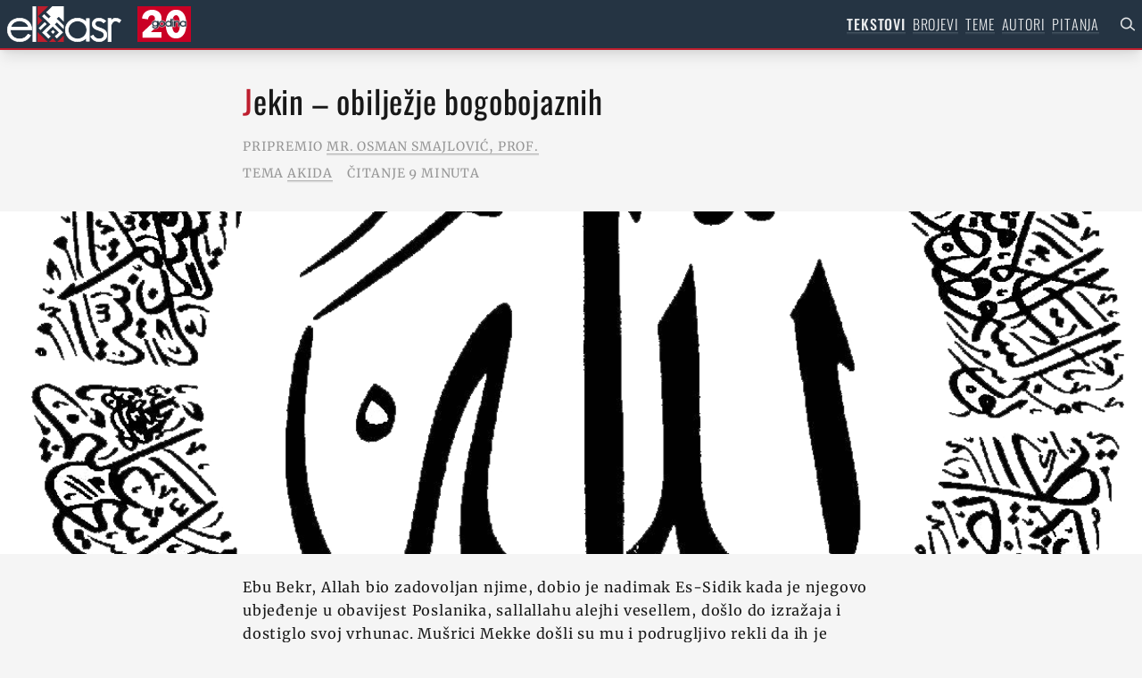

--- FILE ---
content_type: text/html; charset=utf-8
request_url: https://el-asr.com/tekstovi/jekin-obiljezje-bogobojaznih/
body_size: 25051
content:
<!DOCTYPE html>
<html class="h-full" lang="bs">
<head>
    <!-- META -->
    <meta charset="UTF-8" />
    <meta name="viewport" content="width=device-width, initial-scale=1.0" />
    <meta http-equiv="X-UA-Compatible" content="ie=edge" />
    <title>El-Asr - Jekin –  obilježje bogobojaznih</title>
    <meta name="description" content="El-Asr - Islamski informativni časopis" />
    <meta name="keywords" content="El-Asr, islam, bosna, bosanski, muslimani, časopis" />
    <meta name="author" content="El-Asr" />
    <meta name="generator" content="PW" />

    <!-- OG -->
    <meta property="og:url" content="https://el-asr.com/" />
    <meta name="description" content="Islamski časopis “El-Asr” je islamskoga edukativnoga karaktera na principima Kur‘ana i Sunneta" />
    <meta name="keywords" content="El-Asr, islam, bosna, bosanski, muslimani, časopis" />
    <meta property="og:site_name" content="El-Asr" />

    <meta property="og:title" content="Jekin –  obilježje bogobojaznih | El-Asr Islamski časopis" />
    <meta property="og:description" content="Ebu Bekr, Allah bio zadovoljan njime, dobio je nadimak Es-Sidik kada je njegovo ubjeđenje u obavijest Poslanika, sallallahu alejhi vesellem, došlo do izražaja i dostiglo svoj vrhunac. Mušrici..." />
    <meta property=" sharing_url" content="https://el-asr.com/" />
    <meta property="og:image" content="https://el-asr.com/site/assets/files/2116/jekin.1200x630.png" />
    <meta property="og:type" content="article" />
    <meta property="og:locale" content="bs_BA" />
    <meta property="og:locale:alternate" content="hr_HR" />
    <meta property="og:locale:alternate" content="sr_Latn_RS" />

    <!-- THEME -->
    <!-- <link rel="manifest" href="/manifest.webmanifest" />
    <meta name="theme-color" content="#be1e2d" /> -->

    <!-- ICONS -->
    <link rel="apple-touch-icon" sizes="180x180" href="/site/templates/img/favicons/apple-touch-icon.png">
    <link rel="icon" type="image/png" sizes="32x32" href="/site/templates/img/favicons/favicon-32x32.png">
    <link rel="icon" type="image/png" sizes="16x16" href="/site/templates/img/favicons/favicon-16x16.png">
    <link rel="manifest" href="/site/templates/img/favicons/site.webmanifest">
    <link rel="mask-icon" href="/site/templates/img/favicons/safari-pinned-tab.svg" color="#5bbad5">
    <link rel="shortcut icon" href="/site/templates/img/favicons/favicon.ico">
    <meta name="msapplication-TileColor" content="#ffffff">
    <meta name="msapplication-config" content="/site/templates/img/favicons/browserconfig.xml">
    <meta name="theme-color" content="#ffffff">

    <link rel="stylesheet" href="/site/templates/css/main.css" />

    <!-- FOR DEVELOPMENT ONLY -->
    <!-- <link
        rel="stylesheet"
        href="https://unpkg.com/tailwindcss/dist/tailwind.min.css"
    /> -->

    <!--Replace with your tailwind.css once created-->
    <!-- Global site tag (gtag.js) - Google Analytics -->
    <script async src="https://www.googletagmanager.com/gtag/js?id=G-E2WHL9H3B0"></script>
    <script>
        window.dataLayer = window.dataLayer || [];

        function gtag() {
            dataLayer.push(arguments);
        }
        gtag('js', new Date());

        gtag('config', 'G-E2WHL9H3B0');
    </script>
</head>
<body class="relative h-full flex flex-col antialiased text-black-o90 bg-grey2-o leading-normal tracking-wider">
    <section class="flex-auto">
        <header id="menu" class="font-light h-14 sticky top-0 shadow-lg bg-blue-o text-white-o90 z-50">
    <section class="w-full h-full p-2 flex justify-between items-center">
        <div class="flex items-center">
            <a href="/" class="logo w-32 h-10"><?xml version="1.0" encoding="UTF-8" standalone="no"?>
<!DOCTYPE svg PUBLIC "-//W3C//DTD SVG 1.1//EN" "http://www.w3.org/Graphics/SVG/1.1/DTD/svg11.dtd">
<svg width="8rem" height="2.5rem" viewBox="0 0 128 40" version="1.1" xmlns="http://www.w3.org/2000/svg" xmlns:xlink="http://www.w3.org/1999/xlink" xml:space="preserve" xmlns:serif="http://www.serif.com/" style="fill-rule:evenodd;clip-rule:evenodd;stroke-linejoin:round;stroke-miterlimit:2;">
    <g transform="matrix(1,0,0,0.9375,0,-0.00015625)">
        <g>
            <g>
                <g transform="matrix(0.655362,0,0,0.668704,-8.60894e-16,-0.000828241)">
                    <path d="M77.994,57.427L71.673,63.802L84.313,63.802L81.571,61.035L77.994,57.426L77.994,57.427Z" style="fill:rgb(190,30,45);fill-rule:nonzero;"/>
                </g>
                <g transform="matrix(0.655362,0,0,0.668704,-8.60894e-16,-0.000828241)">
                    <path d="M56.237,50.423L52.772,46.928L52.773,46.928L51.731,45.876L51.731,63.801L69.503,63.801L56.237,50.423L56.237,50.423Z" style="fill:rgb(190,30,45);fill-rule:nonzero;"/>
                </g>
                <g transform="matrix(0.655362,0,0,0.668704,-8.60894e-16,-0.000828241)">
                    <path d="M88.5,61.036L85.756,63.803L96.791,63.803L96.791,52.673L88.5,61.036Z" style="fill:rgb(190,30,45);fill-rule:nonzero;"/>
                </g>
                <g transform="matrix(0.655362,0,0,0.668704,-8.60894e-16,-0.000828241)">
                    <path d="M60.272,25.488L56.191,21.372L56.191,21.373L52.726,17.878L56.191,14.383L56.191,14.383L59.882,10.66L63.347,7.164L63.347,7.165L70.451,0.001L51.73,0.001L51.73,34.103L60.271,25.489L60.272,25.488Z" style="fill:rgb(190,30,45);fill-rule:nonzero;"/>
                </g>
            </g>
            <g transform="matrix(0.655362,0,0,0.668704,-8.60894e-16,-0.000828241)">
                <path d="M78.369,49.428L81.875,45.891L78.369,42.354L74.864,45.892L78.369,49.428L78.369,49.428Z" style="fill:white;fill-rule:nonzero;"/>
            </g>
            <g transform="matrix(0.655362,0,0,0.668704,-8.60894e-16,-0.000828241)">
                <path d="M53.705,39.189L57.049,42.562L67.744,31.776L64.4,28.403L53.705,39.189Z" style="fill:white;fill-rule:nonzero;"/>
            </g>
            <g transform="matrix(0.655362,0,0,0.668704,-8.60894e-16,-0.000828241)">
                <path d="M96.794,40.899L96.794,34.253L84.824,22.179L88.164,18.81L96.794,27.514L96.794,0L77.382,0L66.814,10.659L74.36,18.27L70.894,21.766L63.349,14.154L59.658,17.878L63.738,21.993L67.204,25.488L74.082,32.425L74.082,32.426L59.704,46.928L70.589,57.906L74.529,53.932L67.487,46.828L67.529,46.786L67.528,46.785L74.529,39.725L77.995,36.229L88.504,46.828L85.037,50.324L81.46,53.932L85.037,57.541L95.701,46.787L81.615,32.578L85.081,29.083L96.796,40.899L96.794,40.899Z" style="fill:white;fill-rule:nonzero;"/>
            </g>
            <g transform="matrix(0.655362,0,0,0.668704,-8.60894e-16,-0.000828241)">
                <path d="M120.388,26.328C116.011,26.328 112.252,27.882 109.214,30.948C106.113,34.076 104.542,37.901 104.542,42.318C104.542,46.67 106.114,50.463 109.214,53.591C112.314,56.719 116.074,58.306 120.388,58.306C124.765,58.306 128.524,56.752 131.561,53.687C134.663,50.559 136.234,46.734 136.234,42.318C136.234,37.964 134.663,34.171 131.561,31.043C128.461,27.914 124.702,26.328 120.388,26.328L120.388,26.328ZM120.388,63.246C114.573,63.246 109.627,61.226 105.686,57.249C101.679,53.208 99.646,48.184 99.646,42.318C99.646,36.453 101.646,31.461 105.591,27.483C109.596,23.439 114.574,21.39 120.388,21.39C126.308,21.39 131.375,23.596 135.476,27.951L135.476,21.963L140.465,21.963L140.465,62.576L135.476,62.576L135.476,56.697C131.426,61.044 126.358,63.246 120.388,63.246Z" style="fill:white;fill-rule:nonzero;"/>
            </g>
            <g transform="matrix(0.655362,0,0,0.668704,-8.60894e-16,-0.000828241)">
                <path d="M120.388,57.75C116.166,57.75 112.639,56.261 109.604,53.198C106.569,50.135 105.093,46.576 105.093,42.318C105.093,37.993 106.569,34.403 109.604,31.341C112.576,28.342 116.103,26.884 120.388,26.884C124.608,26.884 128.136,28.373 131.171,31.436C134.207,34.499 135.683,38.059 135.683,42.318C135.683,46.641 134.207,50.231 131.171,53.293C128.199,56.292 124.672,57.75 120.388,57.75ZM120.388,20.833C114.423,20.833 109.314,22.938 105.201,27.089C101.149,31.176 99.095,36.3 99.095,42.318C99.095,48.338 101.181,53.493 105.296,57.641C109.344,61.728 114.423,63.802 120.388,63.802C126.059,63.802 130.936,61.867 134.924,58.046L134.924,63.133L141.018,63.133L141.018,62.019L141.018,22.52L141.018,21.407L139.913,21.407L136.028,21.407L134.925,21.407L134.925,26.61C130.894,22.774 126.016,20.833 120.389,20.833L120.388,20.833ZM120.388,58.862C124.938,58.862 128.79,57.27 131.951,54.081C135.174,50.829 136.786,46.908 136.786,42.318C136.786,37.791 135.174,33.901 131.951,30.649C128.728,27.398 124.874,25.771 120.388,25.771C115.837,25.771 111.983,27.366 108.824,30.554C105.601,33.805 103.989,37.727 103.989,42.318C103.989,46.844 105.601,50.734 108.824,53.985C112.046,57.237 115.9,58.862 120.388,58.862ZM120.388,21.946C126.643,21.946 131.856,24.433 136.027,29.406L136.027,22.52L139.913,22.52L139.913,62.019L136.028,62.019L136.028,55.229C131.919,60.202 126.706,62.689 120.388,62.689C114.701,62.689 109.929,60.744 106.076,56.855C102.156,52.903 100.199,48.055 100.199,42.318C100.199,36.579 102.126,31.766 105.981,27.876C109.899,23.923 114.701,21.946 120.388,21.946L120.388,21.946Z" style="fill:white;fill-rule:nonzero;"/>
            </g>
            <g transform="matrix(0.655362,0,0,0.668704,-8.60894e-16,-0.000828241)">
                <path d="M157.188,63.25C150.934,63.25 146.178,60.359 143.055,54.661L142.798,54.193L147.064,51.615L147.339,52.123C148.367,54.01 149.619,55.488 151.061,56.516C152.548,57.654 154.605,58.227 157.188,58.227C162.811,58.227 165.546,55.911 165.546,51.148C165.546,49.093 164.6,47.338 162.655,45.784C162.053,45.425 161.18,45.011 160.06,44.553C158.905,44.081 157.459,43.523 155.763,42.89C152.518,41.713 150.231,40.559 148.781,39.364C146.636,37.608 145.546,35.056 145.546,31.776C145.546,28.957 146.626,26.508 148.754,24.5C150.798,22.443 153.512,21.392 156.808,21.392C161.299,21.392 165.162,22.988 168.288,26.135L168.708,26.557L165.028,29.767L164.666,29.402C162.633,27.357 159.99,26.32 156.809,26.32C152.588,26.32 150.536,28.105 150.536,31.777C150.536,33.399 151.153,34.694 152.419,35.736C153.492,36.578 155.254,37.414 157.647,38.216C159.818,38.988 161.623,39.718 163.019,40.389C164.43,41.068 165.511,41.68 166.232,42.206C169.092,44.417 170.536,47.422 170.536,51.149C170.536,54.74 169.226,57.676 166.644,59.876C164.027,62.115 160.845,63.252 157.188,63.252L157.188,63.25Z" style="fill:white;fill-rule:nonzero;"/>
            </g>
            <g transform="matrix(0.655362,0,0,0.668704,-8.60894e-16,-0.000828241)">
                <path d="M156.813,20.833C153.371,20.833 150.531,21.933 148.369,24.103C146.133,26.219 144.999,28.799 144.999,31.773C144.999,35.227 146.156,37.926 148.439,39.792C149.936,41.026 152.274,42.21 155.586,43.411C157.267,44.038 158.708,44.596 159.858,45.064C160.933,45.504 161.771,45.899 162.347,46.241C164.131,47.675 164.999,49.281 164.999,51.145C164.999,53.945 164.19,57.668 157.193,57.668C154.734,57.668 152.79,57.134 151.416,56.082L151.401,56.071L151.386,56.06C150.013,55.082 148.816,53.666 147.829,51.853L147.278,50.839L146.294,51.434L142.976,53.438L142.063,53.988L142.578,54.926C145.806,60.816 150.722,63.803 157.193,63.803C160.984,63.803 164.286,62.623 167.007,60.294C169.717,57.986 171.093,54.907 171.093,51.145C171.093,47.236 169.576,44.082 166.585,41.771L166.574,41.761L166.561,41.752C165.802,41.199 164.723,40.588 163.26,39.884C161.847,39.206 160.024,38.468 157.844,37.693L157.835,37.689L157.826,37.686C155.501,36.907 153.797,36.102 152.763,35.295C151.639,34.366 151.093,33.214 151.093,31.774C151.093,28.384 152.857,26.872 156.813,26.872C159.886,26.872 162.329,27.827 164.28,29.791L165.007,30.523L165.783,29.845L168.627,27.364L169.523,26.583L168.684,25.739C165.451,22.484 161.458,20.834 156.814,20.834L156.813,20.833ZM156.813,21.944C161.173,21.944 164.869,23.47 167.903,26.524L165.059,29.005C162.91,26.843 160.161,25.761 156.812,25.761C152.262,25.761 149.988,27.764 149.988,31.773C149.988,33.554 150.683,35.018 152.073,36.163C153.211,37.054 155.012,37.913 157.475,38.739C159.623,39.503 161.394,40.218 162.783,40.886C164.173,41.554 165.214,42.143 165.911,42.651C168.628,44.751 169.988,47.583 169.988,51.144C169.988,54.579 168.754,57.347 166.29,59.446C163.762,61.611 160.73,62.691 157.191,62.691C151.124,62.691 146.575,59.924 143.542,54.389L146.859,52.386C147.933,54.359 149.229,55.886 150.746,56.966C152.324,58.176 154.473,58.779 157.191,58.779C163.13,58.779 166.101,56.236 166.101,51.145C166.101,48.919 165.058,46.98 162.972,45.324C162.34,44.942 161.439,44.513 160.27,44.035C159.101,43.558 157.664,43.003 155.958,42.366C152.798,41.22 150.523,40.076 149.134,38.93C147.111,37.277 146.101,34.891 146.101,31.773C146.101,29.101 147.111,26.811 149.134,24.903C151.092,22.932 153.651,21.945 156.811,21.945L156.813,21.944Z" style="fill:white;fill-rule:nonzero;"/>
            </g>
            <g transform="matrix(0.655362,0,0,0.668704,-8.60894e-16,-0.000828241)">
                <path d="M172.706,63.244L172.706,21.881L177.697,21.881L177.697,25.989C178.357,25.069 179.126,24.2 179.994,23.392C181.422,22.066 183.014,21.394 184.727,21.394C186.736,21.394 188.424,21.634 189.745,22.108C191.055,22.581 192.537,23.426 194.151,24.62L194.571,24.93L191.884,29.198L191.408,28.831C190.441,28.087 189.401,27.489 188.316,27.054C187.246,26.628 186.103,26.411 184.916,26.411C183.95,26.411 183.063,26.712 182.202,27.331C181.31,27.974 180.526,28.78 179.871,29.729C179.209,30.688 178.675,31.771 178.283,32.949C177.893,34.118 177.696,35.205 177.696,36.18L177.696,63.244L172.706,63.244L172.706,63.244Z" style="fill:white;fill-rule:nonzero;"/>
            </g>
            <g transform="matrix(0.655362,0,0,0.668704,-8.60894e-16,-0.000828241)">
                <path d="M184.725,20.834C182.87,20.834 181.152,21.556 179.619,22.979C179.131,23.434 178.672,23.908 178.246,24.399L178.246,22.441L178.246,21.321L177.142,21.321L173.256,21.321L172.153,21.321L172.153,63.803L178.246,63.803L178.246,62.683L178.246,36.178C178.246,35.264 178.434,34.237 178.803,33.126C179.179,31.999 179.689,30.964 180.321,30.049C180.939,29.153 181.679,28.391 182.52,27.786C183.284,27.237 184.067,26.969 184.914,26.969C186.032,26.969 187.107,27.173 188.113,27.574C189.15,27.989 190.146,28.562 191.071,29.275L192.025,30.009L192.669,28.986L194.754,25.673L195.312,24.787L194.475,24.166C192.818,22.94 191.288,22.07 189.929,21.581C188.546,21.084 186.796,20.834 184.724,20.834L184.725,20.834ZM184.725,21.953C186.684,21.953 188.294,22.181 189.559,22.635C190.822,23.091 192.244,23.902 193.824,25.071L191.739,28.384C190.728,27.604 189.654,26.988 188.517,26.533C187.379,26.079 186.179,25.851 184.914,25.851C183.839,25.851 182.829,26.191 181.882,26.873C180.933,27.556 180.112,28.4 179.417,29.407C178.721,30.415 178.169,31.535 177.758,32.769C177.346,34.003 177.142,35.141 177.142,36.178L177.142,62.683L173.256,62.683L173.256,22.441L177.142,22.441L177.142,27.896C177.962,26.403 179.038,25.039 180.365,23.804C181.692,22.571 183.144,21.953 184.724,21.953L184.725,21.953Z" style="fill:white;fill-rule:nonzero;"/>
            </g>
            <g transform="matrix(0.655362,0,0,0.668704,-8.60894e-16,-0.000828241)">
                <path d="M36.544,37.193C35.836,34.034 34.076,31.429 31.304,29.438C28.439,27.358 25.103,26.304 21.388,26.304C13.741,26.304 8.776,29.868 6.229,37.193L36.544,37.193ZM21.388,63.248C15.384,63.248 10.373,61.238 6.493,57.273C2.552,53.318 0.553,48.284 0.553,42.318C0.553,36.289 2.52,31.256 6.401,27.358C10.344,23.396 15.387,21.388 21.388,21.388C27.32,21.388 32.295,23.265 36.174,26.967C40.124,30.675 42.128,35.552 42.128,41.46L42.128,42.014L5.452,42.014C5.548,46.922 6.931,50.867 9.567,53.749C12.409,56.788 16.387,58.331 21.388,58.331C23.959,58.331 26.312,57.896 28.381,57.039C30.974,55.949 33.343,53.685 35.421,50.31L35.677,49.893L40.156,51.961L39.885,52.479C37.363,57.288 33.428,60.581 28.191,62.269C26.184,62.919 23.895,63.249 21.388,63.249L21.388,63.248Z" style="fill:white;fill-rule:nonzero;"/>
            </g>
            <g transform="matrix(0.655362,0,0,0.668704,-8.60894e-16,-0.000828241)">
                <path d="M7.019,36.638C9.554,30.061 14.269,26.858 21.388,26.858C24.985,26.858 28.212,27.877 30.979,29.886C33.478,31.68 35.076,33.898 35.838,36.638L7.019,36.638ZM21.388,20.833C15.236,20.833 10.062,22.896 6.011,26.965C2.023,30.972 0,36.138 0,42.318C0,48.437 2.054,53.601 6.106,57.669C10.087,61.736 15.231,63.802 21.388,63.802C23.953,63.802 26.299,63.463 28.361,62.796C33.739,61.063 37.78,57.678 40.372,52.736L40.916,51.7L39.858,51.212L36.351,49.594L35.464,49.185L34.951,50.018C32.936,53.293 30.653,55.484 28.166,56.529C26.169,57.356 23.887,57.776 21.388,57.776C16.478,57.776 12.741,56.334 9.965,53.366C7.533,50.706 6.206,47.075 6.021,42.569L42.681,42.569L42.681,41.46C42.681,35.393 40.618,30.379 36.549,26.559C32.571,22.763 27.467,20.834 21.389,20.834L21.388,20.833ZM5.464,37.747L37.217,37.747C36.584,34.129 34.719,31.21 31.624,28.987C28.653,26.829 25.241,25.749 21.387,25.749C13.298,25.749 7.989,29.749 5.463,37.747L5.464,37.747ZM21.388,21.941C27.201,21.941 32.004,23.751 35.794,27.369C39.648,30.987 41.576,35.685 41.576,41.46L4.894,41.46C4.894,46.792 6.316,51.014 9.16,54.124C12.13,57.299 16.205,58.884 21.388,58.884C24.041,58.884 26.443,58.441 28.591,57.552C31.308,56.409 33.741,54.093 35.889,50.601L39.397,52.219C36.932,56.918 33.141,60.091 28.023,61.741C26.063,62.375 23.852,62.694 21.388,62.694C15.511,62.694 10.676,60.758 6.885,56.885C3.03,53.014 1.103,48.159 1.103,42.318C1.103,36.414 2.999,31.558 6.791,27.749C10.644,23.879 15.51,21.941 21.387,21.941L21.388,21.941Z" style="fill:white;fill-rule:nonzero;"/>
            </g>
            <g transform="matrix(0.655362,0,0,0.668704,-8.60894e-16,-0.000828241)">
                <rect x="44.068" y="0.621" width="4.895" height="62.844" style="fill:white;"/>
            </g>
            <g transform="matrix(0.655362,0,0,0.668704,-8.60894e-16,-0.000828241)">
                <path d="M49.515,0L48.412,0L44.62,0L43.517,0L43.517,63.8L49.515,63.8L49.515,62.686L49.515,1.111L49.515,-0.003L49.515,0ZM48.412,1.114L48.412,62.689L44.62,62.689L44.62,1.114L48.412,1.114Z" style="fill:white;fill-rule:nonzero;"/>
            </g>
        </g>
    </g>
</svg>
            </a><a class="logo" style="height:2.5rem;width:6rem;display:inline-block;text-decoration:inherit!important;"><?xml version="1.0" encoding="UTF-8" standalone="no"?><!DOCTYPE svg PUBLIC "-//W3C//DTD SVG 1.1//EN" "http://www.w3.org/Graphics/SVG/1.1/DTD/svg11.dtd"><svg width="100%" height="100%" viewBox="0 0 300 200" version="1.1" xmlns="http://www.w3.org/2000/svg" xmlns:xlink="http://www.w3.org/1999/xlink" xml:space="preserve" xmlns:serif="http://www.serif.com/" style="fill-rule:evenodd;clip-rule:evenodd;stroke-linejoin:round;stroke-miterlimit:2;"><g><rect x="0" y="0" width="300" height="200" style="fill:#ca0024;"/><g><path d="M274.271,99.569c0,10.765 -1.041,21.028 -3.125,30.788c-2.083,9.76 -5.416,18.336 -10,25.728c-4.583,7.392 -10.521,13.277 -17.812,17.654c-7.292,4.378 -16.146,6.567 -26.563,6.567c-10.417,-0 -19.306,-2.189 -26.667,-6.567c-7.361,-4.377 -13.368,-10.262 -18.021,-17.654c-4.652,-7.392 -8.02,-15.968 -10.104,-25.728c-2.083,-9.76 -3.125,-20.023 -3.125,-30.788c0,-10.764 1.042,-20.991 3.125,-30.679c2.084,-9.689 5.452,-18.157 10.104,-25.405c4.653,-7.249 10.66,-13.026 18.021,-17.332c7.361,-4.306 16.25,-6.459 26.667,-6.459c10.417,0 19.271,2.153 26.563,6.459c7.291,4.306 13.229,10.083 17.812,17.332c4.584,7.248 7.917,15.716 10,25.405c2.084,9.688 3.125,19.915 3.125,30.679Zm-245.417,76.646l-0,-30.141l57.5,-53.825c3.611,-3.588 6.528,-7.248 8.75,-10.98c2.222,-3.732 3.333,-7.894 3.333,-12.487c0,-5.454 -1.666,-9.868 -5,-13.241c-3.333,-3.373 -7.778,-5.059 -13.333,-5.059c-5.833,-0 -10.59,2.117 -14.271,6.351c-3.681,4.234 -5.868,9.796 -6.563,16.685l-33.541,-4.736c0.833,-7.751 2.882,-14.64 6.146,-20.669c3.263,-6.028 7.395,-11.159 12.395,-15.393c5,-4.235 10.73,-7.464 17.188,-9.689c6.458,-2.224 13.299,-3.337 20.521,-3.337c6.805,0 13.403,0.933 19.792,2.799c6.389,1.866 12.083,4.737 17.083,8.612c5,3.875 8.993,8.755 11.979,14.64c2.986,5.885 4.479,12.774 4.479,20.669c0,5.454 -0.694,10.37 -2.083,14.748c-1.389,4.377 -3.299,8.432 -5.729,12.164c-2.431,3.732 -5.208,7.212 -8.333,10.442c-3.125,3.229 -6.355,6.423 -9.688,9.58l-34.167,31.434l60.209,-0l-0,31.433l-106.667,0Zm209.584,-76.646c-0,-4.736 -0.278,-9.975 -0.833,-15.716c-0.556,-5.742 -1.598,-11.088 -3.126,-16.04c-1.527,-4.952 -3.715,-9.114 -6.562,-12.487c-2.847,-3.373 -6.563,-5.06 -11.146,-5.06c-4.583,0 -8.333,1.687 -11.25,5.06c-2.917,3.373 -5.174,7.535 -6.771,12.487c-1.597,4.952 -2.673,10.298 -3.229,16.04c-0.556,5.741 -0.833,10.98 -0.833,15.716c-0,4.88 0.277,10.227 0.833,16.04c0.556,5.813 1.632,11.195 3.229,16.147c1.597,4.952 3.854,9.115 6.771,12.488c2.917,3.373 6.667,5.059 11.25,5.059c4.583,0 8.299,-1.686 11.146,-5.059c2.847,-3.373 5.035,-7.536 6.562,-12.488c1.528,-4.952 2.57,-10.334 3.126,-16.147c0.555,-5.813 0.833,-11.16 0.833,-16.04Z" style="fill:#fff;fill-rule:nonzero;"/><use xlink:href="#_Image1" x="75.428" y="64.895" width="204.63px" height="66.517px" transform="matrix(0.998196,0,0,0.992784,0,-2.84217e-14)"/></g></g><defs><image id="_Image1" width="205px" height="67px" xlink:href="[data-uri]"/></defs></svg></a>
        </div>
        <div class="hidden md:block">
            <ul class="flex flex-row">
                <li class='mr-2 uppercase active'><a href='/tekstovi/'>Tekstovi</a></li><li class='mr-2 uppercase'><a href='/brojevi/'>Brojevi</a></li><li class='mr-2 uppercase'><a href='/teme/'>Teme</a></li><li class='mr-2 uppercase'><a href='/autori/'>Autori</a></li><li class='mr-2 uppercase'><a href='/pitanja/'>Pitanja</a></li>                <!-- search icon -->
                <div class="flex justify-end text-right items-center text-white-o90">
                    <div class="w-4"></div>
                    <a href="/pretraga" class="w-4 block pretraga"><svg class="stroke-current" fill="currentColor" stroke="none"  x="0px" y="0px"
	 viewBox="0 0 64 64" style="enable-background:new 0 0 64 64;" xml:space="preserve">
<path d="M62.9,56.5L45.9,42.7c7.2-9.9,6.1-23.7-2.7-32.5C38.4,5.3,32,2.7,25.3,2.7S12.3,5.3,7.5,10.1S0,21.3,0,28s2.7,13.1,7.5,17.9
	c5.1,5.1,11.5,7.5,17.9,7.5c6.1,0,12.3-2.1,17.1-6.7l17.3,14.1c0.5,0.5,1.1,0.5,1.6,0.5c0.8,0,1.6-0.3,2.1-1.1
	C64.3,59.2,64.3,57.6,62.9,56.5z M25.3,48c-5.3,0-10.4-2.1-14.1-5.9C7.5,38.4,5.3,33.3,5.3,28s2.1-10.4,5.9-14.1S20,8,25.3,8
	s10.4,2.1,14.1,5.9s5.9,8.8,5.9,14.1s-2.1,10.4-5.9,14.1C35.7,45.9,30.7,48,25.3,48z"/>
</svg>
</a>
                </div>
            </ul>
        </div>
    </section>
</header>

<div class="toggle_container md:hidden" id="toggle" onclick="mainScript.toggleNav()">
    <!-- <div
    class="toggle_container md:hidden active"
    id="toggle"
    onclick="mainScript.toggleNav()"
> -->
    <span class="top"></span><span class="middle"></span><span class="bottom"></span>
</div>
<div class="overlay md:hidden" id="overlay">
    <!-- <div class="overlay open md:hidden" id="overlay"> -->
    <section class="flex flex-col flex-wrap bg-black-o50 text-white-o75 text-base md:text-lg xl:text-xl w-full h-full h-screen md:h-full text-center">
        <header class="uppercase">Menu</header>
        <nav class="overlay-menu text-black-o90">
            <ul>
                <li class='uppercase'><a href='/'>Naslovna</a></li><li class='uppercase active'><a href='/tekstovi/'>Tekstovi</a></li><li class='uppercase'><a href='/brojevi/'>Brojevi</a></li><li class='uppercase'><a href='/teme/'>Teme</a></li><li class='uppercase'><a href='/autori/'>Autori</a></li><li class='uppercase'><a href='/pitanja/'>Pitanja</a></li>            </ul>
        </nav>
        <footer>
            <ul>
                <li class="uppercase"><a href="/pretplata/">Pretplata</a></li>
                <li class="uppercase"><a href="/o-nama/">O nama</a></li>
                <li class="uppercase"><a href="/kontakt/">Kontakt</a></li>
            </ul>
            <div class="flex flex-row items-center justify-between h-full">
                <div class="ml-4"><?xml version="1.0" encoding="UTF-8" standalone="no"?>
<!DOCTYPE svg PUBLIC "-//W3C//DTD SVG 1.1//EN" "http://www.w3.org/Graphics/SVG/1.1/DTD/svg11.dtd">
<svg width="8rem" height="2.5rem" viewBox="0 0 128 40" version="1.1" xmlns="http://www.w3.org/2000/svg" xmlns:xlink="http://www.w3.org/1999/xlink" xml:space="preserve" xmlns:serif="http://www.serif.com/" style="fill-rule:evenodd;clip-rule:evenodd;stroke-linejoin:round;stroke-miterlimit:2;">
    <g transform="matrix(1,0,0,0.9375,0,-0.00015625)">
        <g>
            <g>
                <g transform="matrix(0.655362,0,0,0.668704,-8.60894e-16,-0.000828241)">
                    <path d="M77.994,57.427L71.673,63.802L84.313,63.802L81.571,61.035L77.994,57.426L77.994,57.427Z" style="fill:rgb(190,30,45);fill-rule:nonzero;"/>
                </g>
                <g transform="matrix(0.655362,0,0,0.668704,-8.60894e-16,-0.000828241)">
                    <path d="M56.237,50.423L52.772,46.928L52.773,46.928L51.731,45.876L51.731,63.801L69.503,63.801L56.237,50.423L56.237,50.423Z" style="fill:rgb(190,30,45);fill-rule:nonzero;"/>
                </g>
                <g transform="matrix(0.655362,0,0,0.668704,-8.60894e-16,-0.000828241)">
                    <path d="M88.5,61.036L85.756,63.803L96.791,63.803L96.791,52.673L88.5,61.036Z" style="fill:rgb(190,30,45);fill-rule:nonzero;"/>
                </g>
                <g transform="matrix(0.655362,0,0,0.668704,-8.60894e-16,-0.000828241)">
                    <path d="M60.272,25.488L56.191,21.372L56.191,21.373L52.726,17.878L56.191,14.383L56.191,14.383L59.882,10.66L63.347,7.164L63.347,7.165L70.451,0.001L51.73,0.001L51.73,34.103L60.271,25.489L60.272,25.488Z" style="fill:rgb(190,30,45);fill-rule:nonzero;"/>
                </g>
            </g>
            <g transform="matrix(0.655362,0,0,0.668704,-8.60894e-16,-0.000828241)">
                <path d="M78.369,49.428L81.875,45.891L78.369,42.354L74.864,45.892L78.369,49.428L78.369,49.428Z" style="fill:white;fill-rule:nonzero;"/>
            </g>
            <g transform="matrix(0.655362,0,0,0.668704,-8.60894e-16,-0.000828241)">
                <path d="M53.705,39.189L57.049,42.562L67.744,31.776L64.4,28.403L53.705,39.189Z" style="fill:white;fill-rule:nonzero;"/>
            </g>
            <g transform="matrix(0.655362,0,0,0.668704,-8.60894e-16,-0.000828241)">
                <path d="M96.794,40.899L96.794,34.253L84.824,22.179L88.164,18.81L96.794,27.514L96.794,0L77.382,0L66.814,10.659L74.36,18.27L70.894,21.766L63.349,14.154L59.658,17.878L63.738,21.993L67.204,25.488L74.082,32.425L74.082,32.426L59.704,46.928L70.589,57.906L74.529,53.932L67.487,46.828L67.529,46.786L67.528,46.785L74.529,39.725L77.995,36.229L88.504,46.828L85.037,50.324L81.46,53.932L85.037,57.541L95.701,46.787L81.615,32.578L85.081,29.083L96.796,40.899L96.794,40.899Z" style="fill:white;fill-rule:nonzero;"/>
            </g>
            <g transform="matrix(0.655362,0,0,0.668704,-8.60894e-16,-0.000828241)">
                <path d="M120.388,26.328C116.011,26.328 112.252,27.882 109.214,30.948C106.113,34.076 104.542,37.901 104.542,42.318C104.542,46.67 106.114,50.463 109.214,53.591C112.314,56.719 116.074,58.306 120.388,58.306C124.765,58.306 128.524,56.752 131.561,53.687C134.663,50.559 136.234,46.734 136.234,42.318C136.234,37.964 134.663,34.171 131.561,31.043C128.461,27.914 124.702,26.328 120.388,26.328L120.388,26.328ZM120.388,63.246C114.573,63.246 109.627,61.226 105.686,57.249C101.679,53.208 99.646,48.184 99.646,42.318C99.646,36.453 101.646,31.461 105.591,27.483C109.596,23.439 114.574,21.39 120.388,21.39C126.308,21.39 131.375,23.596 135.476,27.951L135.476,21.963L140.465,21.963L140.465,62.576L135.476,62.576L135.476,56.697C131.426,61.044 126.358,63.246 120.388,63.246Z" style="fill:white;fill-rule:nonzero;"/>
            </g>
            <g transform="matrix(0.655362,0,0,0.668704,-8.60894e-16,-0.000828241)">
                <path d="M120.388,57.75C116.166,57.75 112.639,56.261 109.604,53.198C106.569,50.135 105.093,46.576 105.093,42.318C105.093,37.993 106.569,34.403 109.604,31.341C112.576,28.342 116.103,26.884 120.388,26.884C124.608,26.884 128.136,28.373 131.171,31.436C134.207,34.499 135.683,38.059 135.683,42.318C135.683,46.641 134.207,50.231 131.171,53.293C128.199,56.292 124.672,57.75 120.388,57.75ZM120.388,20.833C114.423,20.833 109.314,22.938 105.201,27.089C101.149,31.176 99.095,36.3 99.095,42.318C99.095,48.338 101.181,53.493 105.296,57.641C109.344,61.728 114.423,63.802 120.388,63.802C126.059,63.802 130.936,61.867 134.924,58.046L134.924,63.133L141.018,63.133L141.018,62.019L141.018,22.52L141.018,21.407L139.913,21.407L136.028,21.407L134.925,21.407L134.925,26.61C130.894,22.774 126.016,20.833 120.389,20.833L120.388,20.833ZM120.388,58.862C124.938,58.862 128.79,57.27 131.951,54.081C135.174,50.829 136.786,46.908 136.786,42.318C136.786,37.791 135.174,33.901 131.951,30.649C128.728,27.398 124.874,25.771 120.388,25.771C115.837,25.771 111.983,27.366 108.824,30.554C105.601,33.805 103.989,37.727 103.989,42.318C103.989,46.844 105.601,50.734 108.824,53.985C112.046,57.237 115.9,58.862 120.388,58.862ZM120.388,21.946C126.643,21.946 131.856,24.433 136.027,29.406L136.027,22.52L139.913,22.52L139.913,62.019L136.028,62.019L136.028,55.229C131.919,60.202 126.706,62.689 120.388,62.689C114.701,62.689 109.929,60.744 106.076,56.855C102.156,52.903 100.199,48.055 100.199,42.318C100.199,36.579 102.126,31.766 105.981,27.876C109.899,23.923 114.701,21.946 120.388,21.946L120.388,21.946Z" style="fill:white;fill-rule:nonzero;"/>
            </g>
            <g transform="matrix(0.655362,0,0,0.668704,-8.60894e-16,-0.000828241)">
                <path d="M157.188,63.25C150.934,63.25 146.178,60.359 143.055,54.661L142.798,54.193L147.064,51.615L147.339,52.123C148.367,54.01 149.619,55.488 151.061,56.516C152.548,57.654 154.605,58.227 157.188,58.227C162.811,58.227 165.546,55.911 165.546,51.148C165.546,49.093 164.6,47.338 162.655,45.784C162.053,45.425 161.18,45.011 160.06,44.553C158.905,44.081 157.459,43.523 155.763,42.89C152.518,41.713 150.231,40.559 148.781,39.364C146.636,37.608 145.546,35.056 145.546,31.776C145.546,28.957 146.626,26.508 148.754,24.5C150.798,22.443 153.512,21.392 156.808,21.392C161.299,21.392 165.162,22.988 168.288,26.135L168.708,26.557L165.028,29.767L164.666,29.402C162.633,27.357 159.99,26.32 156.809,26.32C152.588,26.32 150.536,28.105 150.536,31.777C150.536,33.399 151.153,34.694 152.419,35.736C153.492,36.578 155.254,37.414 157.647,38.216C159.818,38.988 161.623,39.718 163.019,40.389C164.43,41.068 165.511,41.68 166.232,42.206C169.092,44.417 170.536,47.422 170.536,51.149C170.536,54.74 169.226,57.676 166.644,59.876C164.027,62.115 160.845,63.252 157.188,63.252L157.188,63.25Z" style="fill:white;fill-rule:nonzero;"/>
            </g>
            <g transform="matrix(0.655362,0,0,0.668704,-8.60894e-16,-0.000828241)">
                <path d="M156.813,20.833C153.371,20.833 150.531,21.933 148.369,24.103C146.133,26.219 144.999,28.799 144.999,31.773C144.999,35.227 146.156,37.926 148.439,39.792C149.936,41.026 152.274,42.21 155.586,43.411C157.267,44.038 158.708,44.596 159.858,45.064C160.933,45.504 161.771,45.899 162.347,46.241C164.131,47.675 164.999,49.281 164.999,51.145C164.999,53.945 164.19,57.668 157.193,57.668C154.734,57.668 152.79,57.134 151.416,56.082L151.401,56.071L151.386,56.06C150.013,55.082 148.816,53.666 147.829,51.853L147.278,50.839L146.294,51.434L142.976,53.438L142.063,53.988L142.578,54.926C145.806,60.816 150.722,63.803 157.193,63.803C160.984,63.803 164.286,62.623 167.007,60.294C169.717,57.986 171.093,54.907 171.093,51.145C171.093,47.236 169.576,44.082 166.585,41.771L166.574,41.761L166.561,41.752C165.802,41.199 164.723,40.588 163.26,39.884C161.847,39.206 160.024,38.468 157.844,37.693L157.835,37.689L157.826,37.686C155.501,36.907 153.797,36.102 152.763,35.295C151.639,34.366 151.093,33.214 151.093,31.774C151.093,28.384 152.857,26.872 156.813,26.872C159.886,26.872 162.329,27.827 164.28,29.791L165.007,30.523L165.783,29.845L168.627,27.364L169.523,26.583L168.684,25.739C165.451,22.484 161.458,20.834 156.814,20.834L156.813,20.833ZM156.813,21.944C161.173,21.944 164.869,23.47 167.903,26.524L165.059,29.005C162.91,26.843 160.161,25.761 156.812,25.761C152.262,25.761 149.988,27.764 149.988,31.773C149.988,33.554 150.683,35.018 152.073,36.163C153.211,37.054 155.012,37.913 157.475,38.739C159.623,39.503 161.394,40.218 162.783,40.886C164.173,41.554 165.214,42.143 165.911,42.651C168.628,44.751 169.988,47.583 169.988,51.144C169.988,54.579 168.754,57.347 166.29,59.446C163.762,61.611 160.73,62.691 157.191,62.691C151.124,62.691 146.575,59.924 143.542,54.389L146.859,52.386C147.933,54.359 149.229,55.886 150.746,56.966C152.324,58.176 154.473,58.779 157.191,58.779C163.13,58.779 166.101,56.236 166.101,51.145C166.101,48.919 165.058,46.98 162.972,45.324C162.34,44.942 161.439,44.513 160.27,44.035C159.101,43.558 157.664,43.003 155.958,42.366C152.798,41.22 150.523,40.076 149.134,38.93C147.111,37.277 146.101,34.891 146.101,31.773C146.101,29.101 147.111,26.811 149.134,24.903C151.092,22.932 153.651,21.945 156.811,21.945L156.813,21.944Z" style="fill:white;fill-rule:nonzero;"/>
            </g>
            <g transform="matrix(0.655362,0,0,0.668704,-8.60894e-16,-0.000828241)">
                <path d="M172.706,63.244L172.706,21.881L177.697,21.881L177.697,25.989C178.357,25.069 179.126,24.2 179.994,23.392C181.422,22.066 183.014,21.394 184.727,21.394C186.736,21.394 188.424,21.634 189.745,22.108C191.055,22.581 192.537,23.426 194.151,24.62L194.571,24.93L191.884,29.198L191.408,28.831C190.441,28.087 189.401,27.489 188.316,27.054C187.246,26.628 186.103,26.411 184.916,26.411C183.95,26.411 183.063,26.712 182.202,27.331C181.31,27.974 180.526,28.78 179.871,29.729C179.209,30.688 178.675,31.771 178.283,32.949C177.893,34.118 177.696,35.205 177.696,36.18L177.696,63.244L172.706,63.244L172.706,63.244Z" style="fill:white;fill-rule:nonzero;"/>
            </g>
            <g transform="matrix(0.655362,0,0,0.668704,-8.60894e-16,-0.000828241)">
                <path d="M184.725,20.834C182.87,20.834 181.152,21.556 179.619,22.979C179.131,23.434 178.672,23.908 178.246,24.399L178.246,22.441L178.246,21.321L177.142,21.321L173.256,21.321L172.153,21.321L172.153,63.803L178.246,63.803L178.246,62.683L178.246,36.178C178.246,35.264 178.434,34.237 178.803,33.126C179.179,31.999 179.689,30.964 180.321,30.049C180.939,29.153 181.679,28.391 182.52,27.786C183.284,27.237 184.067,26.969 184.914,26.969C186.032,26.969 187.107,27.173 188.113,27.574C189.15,27.989 190.146,28.562 191.071,29.275L192.025,30.009L192.669,28.986L194.754,25.673L195.312,24.787L194.475,24.166C192.818,22.94 191.288,22.07 189.929,21.581C188.546,21.084 186.796,20.834 184.724,20.834L184.725,20.834ZM184.725,21.953C186.684,21.953 188.294,22.181 189.559,22.635C190.822,23.091 192.244,23.902 193.824,25.071L191.739,28.384C190.728,27.604 189.654,26.988 188.517,26.533C187.379,26.079 186.179,25.851 184.914,25.851C183.839,25.851 182.829,26.191 181.882,26.873C180.933,27.556 180.112,28.4 179.417,29.407C178.721,30.415 178.169,31.535 177.758,32.769C177.346,34.003 177.142,35.141 177.142,36.178L177.142,62.683L173.256,62.683L173.256,22.441L177.142,22.441L177.142,27.896C177.962,26.403 179.038,25.039 180.365,23.804C181.692,22.571 183.144,21.953 184.724,21.953L184.725,21.953Z" style="fill:white;fill-rule:nonzero;"/>
            </g>
            <g transform="matrix(0.655362,0,0,0.668704,-8.60894e-16,-0.000828241)">
                <path d="M36.544,37.193C35.836,34.034 34.076,31.429 31.304,29.438C28.439,27.358 25.103,26.304 21.388,26.304C13.741,26.304 8.776,29.868 6.229,37.193L36.544,37.193ZM21.388,63.248C15.384,63.248 10.373,61.238 6.493,57.273C2.552,53.318 0.553,48.284 0.553,42.318C0.553,36.289 2.52,31.256 6.401,27.358C10.344,23.396 15.387,21.388 21.388,21.388C27.32,21.388 32.295,23.265 36.174,26.967C40.124,30.675 42.128,35.552 42.128,41.46L42.128,42.014L5.452,42.014C5.548,46.922 6.931,50.867 9.567,53.749C12.409,56.788 16.387,58.331 21.388,58.331C23.959,58.331 26.312,57.896 28.381,57.039C30.974,55.949 33.343,53.685 35.421,50.31L35.677,49.893L40.156,51.961L39.885,52.479C37.363,57.288 33.428,60.581 28.191,62.269C26.184,62.919 23.895,63.249 21.388,63.249L21.388,63.248Z" style="fill:white;fill-rule:nonzero;"/>
            </g>
            <g transform="matrix(0.655362,0,0,0.668704,-8.60894e-16,-0.000828241)">
                <path d="M7.019,36.638C9.554,30.061 14.269,26.858 21.388,26.858C24.985,26.858 28.212,27.877 30.979,29.886C33.478,31.68 35.076,33.898 35.838,36.638L7.019,36.638ZM21.388,20.833C15.236,20.833 10.062,22.896 6.011,26.965C2.023,30.972 0,36.138 0,42.318C0,48.437 2.054,53.601 6.106,57.669C10.087,61.736 15.231,63.802 21.388,63.802C23.953,63.802 26.299,63.463 28.361,62.796C33.739,61.063 37.78,57.678 40.372,52.736L40.916,51.7L39.858,51.212L36.351,49.594L35.464,49.185L34.951,50.018C32.936,53.293 30.653,55.484 28.166,56.529C26.169,57.356 23.887,57.776 21.388,57.776C16.478,57.776 12.741,56.334 9.965,53.366C7.533,50.706 6.206,47.075 6.021,42.569L42.681,42.569L42.681,41.46C42.681,35.393 40.618,30.379 36.549,26.559C32.571,22.763 27.467,20.834 21.389,20.834L21.388,20.833ZM5.464,37.747L37.217,37.747C36.584,34.129 34.719,31.21 31.624,28.987C28.653,26.829 25.241,25.749 21.387,25.749C13.298,25.749 7.989,29.749 5.463,37.747L5.464,37.747ZM21.388,21.941C27.201,21.941 32.004,23.751 35.794,27.369C39.648,30.987 41.576,35.685 41.576,41.46L4.894,41.46C4.894,46.792 6.316,51.014 9.16,54.124C12.13,57.299 16.205,58.884 21.388,58.884C24.041,58.884 26.443,58.441 28.591,57.552C31.308,56.409 33.741,54.093 35.889,50.601L39.397,52.219C36.932,56.918 33.141,60.091 28.023,61.741C26.063,62.375 23.852,62.694 21.388,62.694C15.511,62.694 10.676,60.758 6.885,56.885C3.03,53.014 1.103,48.159 1.103,42.318C1.103,36.414 2.999,31.558 6.791,27.749C10.644,23.879 15.51,21.941 21.387,21.941L21.388,21.941Z" style="fill:white;fill-rule:nonzero;"/>
            </g>
            <g transform="matrix(0.655362,0,0,0.668704,-8.60894e-16,-0.000828241)">
                <rect x="44.068" y="0.621" width="4.895" height="62.844" style="fill:white;"/>
            </g>
            <g transform="matrix(0.655362,0,0,0.668704,-8.60894e-16,-0.000828241)">
                <path d="M49.515,0L48.412,0L44.62,0L43.517,0L43.517,63.8L49.515,63.8L49.515,62.686L49.515,1.111L49.515,-0.003L49.515,0ZM48.412,1.114L48.412,62.689L44.62,62.689L44.62,1.114L48.412,1.114Z" style="fill:white;fill-rule:nonzero;"/>
            </g>
        </g>
    </g>
</svg>
</div>
                <!-- search icon -->
                <div class="w-16 flex justify-left items-center text-white-o90 mr-4">
                    <a href="/pretraga" class="w-4 block pretraga"><svg class="stroke-current" fill="currentColor" stroke="none"  x="0px" y="0px"
	 viewBox="0 0 64 64" style="enable-background:new 0 0 64 64;" xml:space="preserve">
<path d="M62.9,56.5L45.9,42.7c7.2-9.9,6.1-23.7-2.7-32.5C38.4,5.3,32,2.7,25.3,2.7S12.3,5.3,7.5,10.1S0,21.3,0,28s2.7,13.1,7.5,17.9
	c5.1,5.1,11.5,7.5,17.9,7.5c6.1,0,12.3-2.1,17.1-6.7l17.3,14.1c0.5,0.5,1.1,0.5,1.6,0.5c0.8,0,1.6-0.3,2.1-1.1
	C64.3,59.2,64.3,57.6,62.9,56.5z M25.3,48c-5.3,0-10.4-2.1-14.1-5.9C7.5,38.4,5.3,33.3,5.3,28s2.1-10.4,5.9-14.1S20,8,25.3,8
	s10.4,2.1,14.1,5.9s5.9,8.8,5.9,14.1s-2.1,10.4-5.9,14.1C35.7,45.9,30.7,48,25.3,48z"/>
</svg>
</a>
                </div>
            </div>
        </footer>
    </section>
</div>        <main id="main" class="w-full bg-white-o flex flex-col justify-between items-center leading-relaxed bg-grey2-o">
    <header class="container max-w-3xl w-full p-4 mb-2 text-sm">
        <h1>Jekin –  obilježje bogobojaznih</h1>
                    <div class="mb-2 uppercase flex flex-wrap text-grey-o">
                <span class="w-auto">Pripremio&nbsp;</span><a class="w-auto truncate" href="/autori/mr-osman-smajlovic/">mr. Osman Smajlović, prof.</a>
            </div>
        
        <div class="flex flex-wrap uppercase text-grey-o">
            <span class="mr-4 w-auto">Tema <a href="/teme/akida/">Akida</a></span><span>Čitanje 9 minuta</span>
        </div>
    </header>
            <picture data-toggle-class="fade" class="lozad bg-cover bg-center w-full h-96 relative my-2" data-background-image="/site/assets/files/2116/jekin.png">
        </picture>
    
    <article class="container max-w-3xl mb-2 p-4">
        Ebu Bekr, Allah bio zadovoljan njime, dobio je nadimak Es-Sidik kada je njegovo ubjeđenje u obavijest Poslanika, sallallahu alejhi vesellem, došlo do izražaja i dostiglo svoj vrhunac. Mušrici Mekke došli su mu i podrugljivo rekli da ih je        <hr />
        
                    <p>Ebu Bekr, Allah bio zadovoljan njime, dobio je nadimak Es-Sidik kada je njegovo ubjeđenje u obavijest Poslanika, sallallahu alejhi vesellem, došlo do izražaja i dostiglo svoj vrhunac. Mušrici Mekke došli su mu i podrugljivo rekli da ih je njegov drug, Poslanik, sallallahu alejhi ve sellem, obavijestio da je u jednoj noći, noći Israa i Miradža, otišao iz Mekke u Bejtul-makdis – Kuds, a potom na nebesa i potom se vratio u Mekku. Odgovor Ebu Bekra, Allah bio zadovoljan njime, bio je: “Ako je to rekao, onda je to istina.” Svoj jekin uvjetovao je vjerodostojnošću Poslanikog, sallallahu alejhi ve sellem, govora, smatrajući da je potpuna istina sve što kaže Poslanik, sallallahu alejhi ve sellem. Kada je Božiji Poslanik, sallallahu alejhi ve sellem, rekao svojim drugovima u Bitki na Bedru: <em>“Krenite prema Džennetu, čija je širina kao širina nebesa i Zemlje”, </em>plemeniti ashab ensarija Umejr ibn Humam, Allah bio zadovoljan njime, rekao je: “Behin, behin (riječi koje ukazuju na divljenje).” Poslanik, sallalahu alejhi ve sellem, upita ga: <em>“Šta je te navelo da to izgovoriš?”</em>, a on je odgovorio: “Ništa drugo do moja nada da budem od njegovih stanovnika.” Poslanik, sallallahu alejhi ve sellem, rekao mu je: <em>“Ti si od njih”</em>, i Umejr, Allah bio zadovoljan njime, preselio je u toj bitki kao šehid.</p><hr /><p>Zaista je jekin – čvrsto uvjerenje, jedno od najvažnijih djela vjernikovog srca, štaviše jekin je cijeli iman i vjera, jer svaki vid ibadeta mora biti vezan za jekin. Ibn Mes‘ud, Allah bio zadovoljan njime, rekao je: <em>“Jekin je cijeli iman.”</em> (Bilježi Buhari bez seneda prenosioca (te’lik) i Munziri u <em>Tergibu ve terhibu</em> i predaja je vjerodostojna) </p><p>Božiji Poslanik, sallallahu alejhi ve sellem, rekao je: <em>“Najbolje djelo kod Allaha je iman – vjerovanje, u kojem nema sumnje…” </em>(Bilježi Ahmed, a šejh Šuajb Arnaut predaju je ocijenio vjerodostojnom), a iman u kojem nema sumnje dovodi svoga vlasnika, sa Allahovim dopustom, do stepena jekina – čvrstog ubjeđenja. Božiji Poslanik, sallallahu alejhi ve sellem, rekao je Ebu Hurejri, Allah bio zadovoljan njime, da Džennetom obraduje svakoga onoga koga sretne po izlasku iz mesdžida, a ko bude sa čvrstim uvjerenjem u srcu svjedočio da nema božanstva mimo Allaha. (Bilježi Buhari)</p><h2>Stepeni jekina</h2><p>● Ilmul-jekin: uvjerenje koje je nastalo kao posljedica znanja i obaviještenosti o nečemu, kao naprimjer znanja o postojanju Dženneta i Džehennema.</p><p>● Hakul-jekin: uvjerenje o viđenju onoga o čemu smo obaviješteni, kao što je viđenje Dženneta i Džehennema.</p><p>● Ajnul-jekin je uvjerenost u realiziciju onoga u što smo obaviješteni i u što smo vjerovali, kao naprimjer ulazak vjernika u Džennet i uživanje u njegovim blagodatima.</p><h2>Postoje dva nivoa jekina</h2><h2>Prvi:</h2> Jekin – ubjeđenje u Allahovu obavijest, a isto tako Poslanikova, sallallahu alejhi ve sellem, obavijest istovremeno je obavijest od Allaha. U ovu vrstu jekina spada ubjeđenje u smrt, kaznu ili nagradu u kaburu, ahiret, proživljenje, Džennet, Džehennem i drugo. Ova vrsta jekina vezana je za mu’minsko vjerovanje i ne zahtijeva od njega određeno djelo. Mnoštvo je primjera jekina koji su ispoljavali drugovi Poslanika, sallalahu alejhi ve selem, po pitanju jekina uopćeno, kao i u ovome nivou jekina. Prenosi se da je Alija ibn Ebu Talib, Allah bio zadovoljan njime, rekao: “Kada bih vidio Džennet i Vatru, ne bi mi se povećao jekin, jer sam ih ja vidio očima Poslanika, sallallahu alejhi ve sellem, za kojeg je njegov Gospodar rekao: <strong>‘Pogled mu nije skrenuo, nije prekoračio’</strong> (sura En-Nedžm, ajet 17).” Ovim riječima Alija ibn Ebu Talib, Allah bio zadovoljan njime, kao da želi reći da više vjeruje u Poslanikov opis Dženneta i Vatre nego da ih on lično vidi, jer ne garantuje da njegov pogled neće skrenuti ili prekoračiti i na taj način neće ih vidjeti u njihovom pravom stanju. U Alijinim riječima nalazimo jekin u Poslanikovu, sallallahu alejhi ve sellem, obavijest (opis Dženneta) i također poznavanje stepena i položaja Poslanika, sallallahu alejhi ve sellem. Ebu Bekr, Allah bio zadovoljan njime, dobio je nadimak Es-Sidik kada je njegovo ubjeđenje u obavijest Poslanika, sallallahu alejhi vesellem, došlo do izražaja i dostiglo svoj vrhunac. Mušrici Mekke došli su mu i podrugljivo rekli da ih je njegov drug, Poslanik, sallallahu alejhi ve sellem, obavijestio da je u jednoj noći, noći Israa i Miradža, otišao iz Mekke u Bejtul-makdis – Kuds, a potom na nebesa i potom se vratio u Mekku. Odgovor Ebu Bekra, Allah bio zadovoljan njime, bio je: “Ako je to rekao, onda je to istina.” Svoj jekin uvjetovao je vjerodostojnošću Poslanikog, sallallahu alejhi ve sellem, govora, smatrajući da je potpuna istina sve što kaže Poslanik, sallallahu alejhi ve sellem. Kada je Božiji Poslanik, sallallahu alejhi ve sellem, rekao svojim drugovima u Bitki na Bedru: <em>“Krenite prema Džennetu, čija je širina kao širina nebesa i Zemlje”, </em>plemeniti ashab ensarija Umejr ibn Humam, Allah bio zadovoljan njime, rekao je: “Behin, behin (riječi koje ukazuju na divljenje).” Poslanik, sallalahu alejhi ve sellem, upita ga: <em>“Šta je te navelo da to izgovoriš?”</em>, a on je odgovorio: “Ništa drugo do moja nada da budem od njegovih stanovnika.” Poslanik, sallallahu alejhi ve sellem, rekao mu je: <em>“Ti si od njih”</em>, i Umejr, Allah bio zadovoljan njime, preselio je u toj bitki kao šehid, sa Allahovim dopustom. (Bilježi Muslim)<h2>Drugo:</h2> Jekin – ubjeđenje u Allahov šerijat, Njegove naredbe i zabrane, te da su Poslanikove, sallallahu alejhi ve sellem, naredbe i zabrane od Allahovog šerijata. Jekin da nam je naređeno da samo Allaha obožavamo, da klanjamo, da postimo, da dajemo zekat i slično, kao i da se klonimo širka, kufra, uznemiravanja muslimana, pijenje alkohola, bluda, kamate i slično. Ova vrsta jekina zahtijeva od osobe određeno djelo – da izvrši naredbu i kloni se zabrane. Svaki musliman ubijeđen je u Allahov šerijat , ispravno postupa po njemu i izvršava djelo koju mu je Allah propisao i ima na umu Allahove riječi: <strong>“Reci: ‘Ako ne budem poslušan svome Gospodaru, ja se plašim patnje na Velikom danu. A onaj ko toga dana bude pošteđen, On mu se smilovao, i to je očiti uspjeh.’”</strong> (prijevod značenja El-En‘am, 15-16 ) Kada Uzvišeni Allah nešto naredi, moramo imati u nju jekin – ubjeđenje, kao što to imamo po pitanju Allahove obavijesti habera, i u tom jekinu ne smije biti sumnje, kao što ne postoji u jekinu naspram Allahove obavijesti habera. Kada osoba sazna da je Allah nešto naredio, odmah će to izvršiti, a ako sazna da je Allah nešto zabranio, odmah će se toga kloniti uz potpuno i čvrsto uvjerenje da je to sve Allah naredio ili zabranio, i na taj način živjet će između obećanja nagrade za dobra učinjena djela i prijetnje za loša učinjena djela. Također može se reći da su mukinun – osobe jakog uvjerenja u ovom kontekstu posebna skupina muttekija –bogobojaznih. Isto tako čvrsto i potpuno uvjerenje bilo je svojstvo drugova Poslanika, sallallahu alejhi ve sellem, po pitanju Allahovog šerijata. Kada je alhohol bio u potpunosti zabranjen: <strong>“O vjernici, vino i kocka i kumiri i strelice za gatanje su odvratne stvari, šejtanovo djelo; zato se toga klonite da biste postigli što želite. Šejtan želi da pomoću vina i kocke unese među vas neprijateljstvo i mržnju i da vas od sjećanja na Allaha i od obavljanja molitve odvrati. Pa hoćete li se okaniti?”</strong> (prijevod značenja El-Maide, 90-91), Poslanikovi, sallalahu alejhi ve sellem, drugovi su odgovorili: “Prestat ćemo, Gospodaru naš, prestat ćemo, Gospodaru naš!“ (Bilježi Ahmed, a šejh Šuajb Arnaut rekao je za predaju da je hasen li gajrihi)<p>U srcu vjernika ne mogu se zajedno naći jekin i griješenje. Činjenje grijeha je posljedica slabljenja jekina i šejtanske dominacije. Tako čovjek može biti snažan i jak, ali kada zaspi ili kada ga obuzme nemar, tada ga okupiraju šejtani u ljudskom liku i udalje ga od pokornosti Allahu. Isto tako sasvim je moguće da vjerniku oslabi iman i da malaksa, i u tom slučaju njime ovladaju šejtani i navedu ga da počini grijeh, kao što je blud, i tada se na njega odnosi hadis koji govori o tome da se u trenutku činjenja grijeha iman uzdigne iznad njegove glave, i ako se pokaje, iman mu se vrati ili u suprotnom, iščezne iz njegovog srca.</p><p>(Korišteni materijal: Predavanje na temu jekina, uvaženog šejha Sefera Havalija, Allah ga poživio i izliječio)</p>                                            
    </article>
</main>                <footer class="w-full bg-white-o flex flex-col justify-between items-center text-sm leading-relaxed">
    <div class="container max-w-3xl p-4">
        Tekst <a href="/tekstovi/jekin-obiljezje-bogobojaznih/">Jekin –  obilježje bogobojaznih</a> je objavljen u broju
        <a href="/brojevi/52/">52</a>,<br />3. jan 2013. - 20. safer 1434. AH,
        <a href="/tekstovi/jekin-obiljezje-bogobojaznih/" class="inline-flex items-center"><svg class="stroke-current" width="1rem" height="1rem" viewBox="0 0 24 24" fill="none" stroke="currentColor" stroke-width="2" stroke-linecap="round" stroke-linejoin="round" class="feather feather-link"><path d="M10 13a5 5 0 0 0 7.54.54l3-3a5 5 0 0 0-7.07-7.07l-1.72 1.71"></path><path d="M14 11a5 5 0 0 0-7.54-.54l-3 3a5 5 0 0 0 7.07 7.07l1.71-1.71"></path></svg><span class="pl-1">Permalink</span></a>
        <!-- <img src="../assets/icons/autor.svg" class="h-4" /> -->
    </div>
    <!-- AddToAny BEGIN -->
    <div class="a2a_kit a2a_kit_size_32 a2a_default_style container max-w-3xl pb-4 px-4 w-full">
        <!-- <a class="noline a2a_dd" href="https://www.addtoany.com/share"></a> -->
        <a class="noline a2a_button_facebook"></a>
        <a class="noline a2a_button_twitter"></a>
        <a class="noline a2a_button_email"></a>
        <a class="noline a2a_button_whatsapp"></a>
        <a class="noline a2a_button_viber"></a>
        <a class="noline a2a_button_pinterest"></a>
    </div>
    <!-- AddToAny END -->
</footer>        <footer
    class="w-full flex flex-col justify-between items-center bg-grey2-o text-sm"
>
    <div
        class="container max-w-3xl p-4 flex flex-row justify-between items-center"
    >
        <div class="flex justify-start items-center text-left mr-2">
            <svg class="stroke-current" width="1rem" height="1rem" viewBox="0 0 24 24" fill="none" stroke="currentColor" stroke-width="2" stroke-linecap="round" stroke-linejoin="round" class="feather feather-arrow-left"><line x1="19" y1="12" x2="5" y2="12"></line><polyline points="12 19 5 12 12 5"></polyline></svg>
<a href="/tekstovi/dijabetes-secerna-bolest/" class="ml-2">Dijabetes – šećerna bolest</a>        </div>
        <div class="flex justify-start items-center text-right ml-2">
            <a href="/tekstovi/nove-cizme/" class="mr-2">Nove čizme</a><svg class="stroke-current" width="1rem" height="1rem" viewBox="0 0 24 24" fill="none" stroke="currentColor" stroke-width="2" stroke-linecap="round" stroke-linejoin="round" class="feather feather-arrow-right"><line x1="5" y1="12" x2="19" y2="12"></line><polyline points="12 5 19 12 12 19"></polyline></svg>        </div>
    </div>
</footer>
        <footer class="w-full bg-white-o flex flex-col justify-between items-center">
    <div class="container max-w-3xl p-4">
        <h2 class="">Još tekstova na temu Akida</h2>
        <section class="flex flex-wrap">
            
		<div class='group px-2 flex w-full md:w-1/2'>
			<a
				href='/tekstovi/u-susret-mubarek-mjesecu-ramazanu/'
				class='w-full mb-4 pb-2 transition duration-500 ease-in-out transform hover:-translate-y-1 hover:scale-105'
			>
				<h3 class='flex items-center'>
					U susret mubarek mjesecu ramazanu
				</h3>
        
    <div class='flex justify-start items-center text-sm  my-2'>
      <span class='w-4'><svg class="stroke-current" aria-hidden="true" focusable="false" width="1rem" height="1rem" style="-ms-transform: rotate(360deg); -webkit-transform: rotate(360deg); transform: rotate(360deg);" preserveAspectRatio="xMidYMid meet" viewBox="0 0 24 24"><g fill="none" stroke="currentColor" stroke-width="2" stroke-linecap="round" stroke-linejoin="round"><path d="M14 2H6a2 2 0 0 0-2 2v16a2 2 0 0 0 2 2h12a2 2 0 0 0 2-2V8z"/><path d="M14 2v6h6"/><path d="M16 13H8"/><path d="M16 17H8"/><path d="M10 9H8"/></g></svg></span>
      <span class='ml-2'>130</span>
    </div>
        
        
    <div class='flex justify-start items-center text-sm  my-2'>
      <span class='w-4'><svg class="stroke-current" aria-hidden="true" focusable="false" width="1rem" height="1rem" style="-ms-transform: rotate(360deg); -webkit-transform: rotate(360deg); transform: rotate(360deg);" preserveAspectRatio="xMidYMid meet" viewBox="0 0 24 24"><g fill="none" stroke="currentColor" stroke-width="2" stroke-linecap="round" stroke-linejoin="round"><path d="M11 4H4a2 2 0 0 0-2 2v14a2 2 0 0 0 2 2h14a2 2 0 0 0 2-2v-7"/><path d="M18.5 2.5a2.121 2.121 0 0 1 3 3L12 15l-4 1l1-4l9.5-9.5z"/></g></svg></span>
      <span class='w-full truncate ml-2'>Adnan Fetić, prof.</span>
    </div>
			</a>
		</div>
		<div class='group px-2 flex w-full md:w-1/2'>
			<a
				href='/tekstovi/hrana-srca-dova/'
				class='w-full mb-4 pb-2 transition duration-500 ease-in-out transform hover:-translate-y-1 hover:scale-105'
			>
				<h3 class='flex items-center'>
					Hrana srca -- dova&nbsp;<span class='dostupan'>d</span>
				</h3>
        
    <div class='flex justify-start items-center text-sm  my-2'>
      <span class='w-4'><svg class="stroke-current" aria-hidden="true" focusable="false" width="1rem" height="1rem" style="-ms-transform: rotate(360deg); -webkit-transform: rotate(360deg); transform: rotate(360deg);" preserveAspectRatio="xMidYMid meet" viewBox="0 0 24 24"><g fill="none" stroke="currentColor" stroke-width="2" stroke-linecap="round" stroke-linejoin="round"><path d="M14 2H6a2 2 0 0 0-2 2v16a2 2 0 0 0 2 2h12a2 2 0 0 0 2-2V8z"/><path d="M14 2v6h6"/><path d="M16 13H8"/><path d="M16 17H8"/><path d="M10 9H8"/></g></svg></span>
      <span class='ml-2'>130</span>
    </div>
        
        
    <div class='flex justify-start items-center text-sm  my-2'>
      <span class='w-4'><svg class="stroke-current" aria-hidden="true" focusable="false" width="1rem" height="1rem" style="-ms-transform: rotate(360deg); -webkit-transform: rotate(360deg); transform: rotate(360deg);" preserveAspectRatio="xMidYMid meet" viewBox="0 0 24 24"><g fill="none" stroke="currentColor" stroke-width="2" stroke-linecap="round" stroke-linejoin="round"><path d="M11 4H4a2 2 0 0 0-2 2v14a2 2 0 0 0 2 2h14a2 2 0 0 0 2-2v-7"/><path d="M18.5 2.5a2.121 2.121 0 0 1 3 3L12 15l-4 1l1-4l9.5-9.5z"/></g></svg></span>
      <span class='w-full truncate ml-2'>Irfan Hajrudin Klica, prof. šerijatskih nauka i dipl. psiholog</span>
    </div>
			</a>
		</div>        </section>
    </div>
</footer>    </section>
    <footer id="footer" class="flex-shrink-0 shadow-lg bg-blue-o text-white-o90">
    <div class="flex flex-wrap justify-center items-center p-2 bg-red-o">
        <a href='/pretplata/' class='m-2 uppercase'>Pretplata</a><a href='/o-nama/' class='m-2 uppercase'>O nama</a><a href='/kontakt/' class='m-2 uppercase'>Kontakt</a><a href='/prijava/' class='m-2 uppercase'>Prijava</a>    </div>
    <div class="text-xs flex flex-col justify-center items-center p-2 border-t-2 border-solid border-blue2-o">
        <a href="/" class="logo block w-24 h-8"><?xml version="1.0" encoding="UTF-8" standalone="no"?>
<!DOCTYPE svg PUBLIC "-//W3C//DTD SVG 1.1//EN" "http://www.w3.org/Graphics/SVG/1.1/DTD/svg11.dtd">
<svg width="8rem" height="2.5rem" viewBox="0 0 128 40" version="1.1" xmlns="http://www.w3.org/2000/svg" xmlns:xlink="http://www.w3.org/1999/xlink" xml:space="preserve" xmlns:serif="http://www.serif.com/" style="fill-rule:evenodd;clip-rule:evenodd;stroke-linejoin:round;stroke-miterlimit:2;">
    <g transform="matrix(1,0,0,0.9375,0,-0.00015625)">
        <g>
            <g>
                <g transform="matrix(0.655362,0,0,0.668704,-8.60894e-16,-0.000828241)">
                    <path d="M77.994,57.427L71.673,63.802L84.313,63.802L81.571,61.035L77.994,57.426L77.994,57.427Z" style="fill:rgb(190,30,45);fill-rule:nonzero;"/>
                </g>
                <g transform="matrix(0.655362,0,0,0.668704,-8.60894e-16,-0.000828241)">
                    <path d="M56.237,50.423L52.772,46.928L52.773,46.928L51.731,45.876L51.731,63.801L69.503,63.801L56.237,50.423L56.237,50.423Z" style="fill:rgb(190,30,45);fill-rule:nonzero;"/>
                </g>
                <g transform="matrix(0.655362,0,0,0.668704,-8.60894e-16,-0.000828241)">
                    <path d="M88.5,61.036L85.756,63.803L96.791,63.803L96.791,52.673L88.5,61.036Z" style="fill:rgb(190,30,45);fill-rule:nonzero;"/>
                </g>
                <g transform="matrix(0.655362,0,0,0.668704,-8.60894e-16,-0.000828241)">
                    <path d="M60.272,25.488L56.191,21.372L56.191,21.373L52.726,17.878L56.191,14.383L56.191,14.383L59.882,10.66L63.347,7.164L63.347,7.165L70.451,0.001L51.73,0.001L51.73,34.103L60.271,25.489L60.272,25.488Z" style="fill:rgb(190,30,45);fill-rule:nonzero;"/>
                </g>
            </g>
            <g transform="matrix(0.655362,0,0,0.668704,-8.60894e-16,-0.000828241)">
                <path d="M78.369,49.428L81.875,45.891L78.369,42.354L74.864,45.892L78.369,49.428L78.369,49.428Z" style="fill:white;fill-rule:nonzero;"/>
            </g>
            <g transform="matrix(0.655362,0,0,0.668704,-8.60894e-16,-0.000828241)">
                <path d="M53.705,39.189L57.049,42.562L67.744,31.776L64.4,28.403L53.705,39.189Z" style="fill:white;fill-rule:nonzero;"/>
            </g>
            <g transform="matrix(0.655362,0,0,0.668704,-8.60894e-16,-0.000828241)">
                <path d="M96.794,40.899L96.794,34.253L84.824,22.179L88.164,18.81L96.794,27.514L96.794,0L77.382,0L66.814,10.659L74.36,18.27L70.894,21.766L63.349,14.154L59.658,17.878L63.738,21.993L67.204,25.488L74.082,32.425L74.082,32.426L59.704,46.928L70.589,57.906L74.529,53.932L67.487,46.828L67.529,46.786L67.528,46.785L74.529,39.725L77.995,36.229L88.504,46.828L85.037,50.324L81.46,53.932L85.037,57.541L95.701,46.787L81.615,32.578L85.081,29.083L96.796,40.899L96.794,40.899Z" style="fill:white;fill-rule:nonzero;"/>
            </g>
            <g transform="matrix(0.655362,0,0,0.668704,-8.60894e-16,-0.000828241)">
                <path d="M120.388,26.328C116.011,26.328 112.252,27.882 109.214,30.948C106.113,34.076 104.542,37.901 104.542,42.318C104.542,46.67 106.114,50.463 109.214,53.591C112.314,56.719 116.074,58.306 120.388,58.306C124.765,58.306 128.524,56.752 131.561,53.687C134.663,50.559 136.234,46.734 136.234,42.318C136.234,37.964 134.663,34.171 131.561,31.043C128.461,27.914 124.702,26.328 120.388,26.328L120.388,26.328ZM120.388,63.246C114.573,63.246 109.627,61.226 105.686,57.249C101.679,53.208 99.646,48.184 99.646,42.318C99.646,36.453 101.646,31.461 105.591,27.483C109.596,23.439 114.574,21.39 120.388,21.39C126.308,21.39 131.375,23.596 135.476,27.951L135.476,21.963L140.465,21.963L140.465,62.576L135.476,62.576L135.476,56.697C131.426,61.044 126.358,63.246 120.388,63.246Z" style="fill:white;fill-rule:nonzero;"/>
            </g>
            <g transform="matrix(0.655362,0,0,0.668704,-8.60894e-16,-0.000828241)">
                <path d="M120.388,57.75C116.166,57.75 112.639,56.261 109.604,53.198C106.569,50.135 105.093,46.576 105.093,42.318C105.093,37.993 106.569,34.403 109.604,31.341C112.576,28.342 116.103,26.884 120.388,26.884C124.608,26.884 128.136,28.373 131.171,31.436C134.207,34.499 135.683,38.059 135.683,42.318C135.683,46.641 134.207,50.231 131.171,53.293C128.199,56.292 124.672,57.75 120.388,57.75ZM120.388,20.833C114.423,20.833 109.314,22.938 105.201,27.089C101.149,31.176 99.095,36.3 99.095,42.318C99.095,48.338 101.181,53.493 105.296,57.641C109.344,61.728 114.423,63.802 120.388,63.802C126.059,63.802 130.936,61.867 134.924,58.046L134.924,63.133L141.018,63.133L141.018,62.019L141.018,22.52L141.018,21.407L139.913,21.407L136.028,21.407L134.925,21.407L134.925,26.61C130.894,22.774 126.016,20.833 120.389,20.833L120.388,20.833ZM120.388,58.862C124.938,58.862 128.79,57.27 131.951,54.081C135.174,50.829 136.786,46.908 136.786,42.318C136.786,37.791 135.174,33.901 131.951,30.649C128.728,27.398 124.874,25.771 120.388,25.771C115.837,25.771 111.983,27.366 108.824,30.554C105.601,33.805 103.989,37.727 103.989,42.318C103.989,46.844 105.601,50.734 108.824,53.985C112.046,57.237 115.9,58.862 120.388,58.862ZM120.388,21.946C126.643,21.946 131.856,24.433 136.027,29.406L136.027,22.52L139.913,22.52L139.913,62.019L136.028,62.019L136.028,55.229C131.919,60.202 126.706,62.689 120.388,62.689C114.701,62.689 109.929,60.744 106.076,56.855C102.156,52.903 100.199,48.055 100.199,42.318C100.199,36.579 102.126,31.766 105.981,27.876C109.899,23.923 114.701,21.946 120.388,21.946L120.388,21.946Z" style="fill:white;fill-rule:nonzero;"/>
            </g>
            <g transform="matrix(0.655362,0,0,0.668704,-8.60894e-16,-0.000828241)">
                <path d="M157.188,63.25C150.934,63.25 146.178,60.359 143.055,54.661L142.798,54.193L147.064,51.615L147.339,52.123C148.367,54.01 149.619,55.488 151.061,56.516C152.548,57.654 154.605,58.227 157.188,58.227C162.811,58.227 165.546,55.911 165.546,51.148C165.546,49.093 164.6,47.338 162.655,45.784C162.053,45.425 161.18,45.011 160.06,44.553C158.905,44.081 157.459,43.523 155.763,42.89C152.518,41.713 150.231,40.559 148.781,39.364C146.636,37.608 145.546,35.056 145.546,31.776C145.546,28.957 146.626,26.508 148.754,24.5C150.798,22.443 153.512,21.392 156.808,21.392C161.299,21.392 165.162,22.988 168.288,26.135L168.708,26.557L165.028,29.767L164.666,29.402C162.633,27.357 159.99,26.32 156.809,26.32C152.588,26.32 150.536,28.105 150.536,31.777C150.536,33.399 151.153,34.694 152.419,35.736C153.492,36.578 155.254,37.414 157.647,38.216C159.818,38.988 161.623,39.718 163.019,40.389C164.43,41.068 165.511,41.68 166.232,42.206C169.092,44.417 170.536,47.422 170.536,51.149C170.536,54.74 169.226,57.676 166.644,59.876C164.027,62.115 160.845,63.252 157.188,63.252L157.188,63.25Z" style="fill:white;fill-rule:nonzero;"/>
            </g>
            <g transform="matrix(0.655362,0,0,0.668704,-8.60894e-16,-0.000828241)">
                <path d="M156.813,20.833C153.371,20.833 150.531,21.933 148.369,24.103C146.133,26.219 144.999,28.799 144.999,31.773C144.999,35.227 146.156,37.926 148.439,39.792C149.936,41.026 152.274,42.21 155.586,43.411C157.267,44.038 158.708,44.596 159.858,45.064C160.933,45.504 161.771,45.899 162.347,46.241C164.131,47.675 164.999,49.281 164.999,51.145C164.999,53.945 164.19,57.668 157.193,57.668C154.734,57.668 152.79,57.134 151.416,56.082L151.401,56.071L151.386,56.06C150.013,55.082 148.816,53.666 147.829,51.853L147.278,50.839L146.294,51.434L142.976,53.438L142.063,53.988L142.578,54.926C145.806,60.816 150.722,63.803 157.193,63.803C160.984,63.803 164.286,62.623 167.007,60.294C169.717,57.986 171.093,54.907 171.093,51.145C171.093,47.236 169.576,44.082 166.585,41.771L166.574,41.761L166.561,41.752C165.802,41.199 164.723,40.588 163.26,39.884C161.847,39.206 160.024,38.468 157.844,37.693L157.835,37.689L157.826,37.686C155.501,36.907 153.797,36.102 152.763,35.295C151.639,34.366 151.093,33.214 151.093,31.774C151.093,28.384 152.857,26.872 156.813,26.872C159.886,26.872 162.329,27.827 164.28,29.791L165.007,30.523L165.783,29.845L168.627,27.364L169.523,26.583L168.684,25.739C165.451,22.484 161.458,20.834 156.814,20.834L156.813,20.833ZM156.813,21.944C161.173,21.944 164.869,23.47 167.903,26.524L165.059,29.005C162.91,26.843 160.161,25.761 156.812,25.761C152.262,25.761 149.988,27.764 149.988,31.773C149.988,33.554 150.683,35.018 152.073,36.163C153.211,37.054 155.012,37.913 157.475,38.739C159.623,39.503 161.394,40.218 162.783,40.886C164.173,41.554 165.214,42.143 165.911,42.651C168.628,44.751 169.988,47.583 169.988,51.144C169.988,54.579 168.754,57.347 166.29,59.446C163.762,61.611 160.73,62.691 157.191,62.691C151.124,62.691 146.575,59.924 143.542,54.389L146.859,52.386C147.933,54.359 149.229,55.886 150.746,56.966C152.324,58.176 154.473,58.779 157.191,58.779C163.13,58.779 166.101,56.236 166.101,51.145C166.101,48.919 165.058,46.98 162.972,45.324C162.34,44.942 161.439,44.513 160.27,44.035C159.101,43.558 157.664,43.003 155.958,42.366C152.798,41.22 150.523,40.076 149.134,38.93C147.111,37.277 146.101,34.891 146.101,31.773C146.101,29.101 147.111,26.811 149.134,24.903C151.092,22.932 153.651,21.945 156.811,21.945L156.813,21.944Z" style="fill:white;fill-rule:nonzero;"/>
            </g>
            <g transform="matrix(0.655362,0,0,0.668704,-8.60894e-16,-0.000828241)">
                <path d="M172.706,63.244L172.706,21.881L177.697,21.881L177.697,25.989C178.357,25.069 179.126,24.2 179.994,23.392C181.422,22.066 183.014,21.394 184.727,21.394C186.736,21.394 188.424,21.634 189.745,22.108C191.055,22.581 192.537,23.426 194.151,24.62L194.571,24.93L191.884,29.198L191.408,28.831C190.441,28.087 189.401,27.489 188.316,27.054C187.246,26.628 186.103,26.411 184.916,26.411C183.95,26.411 183.063,26.712 182.202,27.331C181.31,27.974 180.526,28.78 179.871,29.729C179.209,30.688 178.675,31.771 178.283,32.949C177.893,34.118 177.696,35.205 177.696,36.18L177.696,63.244L172.706,63.244L172.706,63.244Z" style="fill:white;fill-rule:nonzero;"/>
            </g>
            <g transform="matrix(0.655362,0,0,0.668704,-8.60894e-16,-0.000828241)">
                <path d="M184.725,20.834C182.87,20.834 181.152,21.556 179.619,22.979C179.131,23.434 178.672,23.908 178.246,24.399L178.246,22.441L178.246,21.321L177.142,21.321L173.256,21.321L172.153,21.321L172.153,63.803L178.246,63.803L178.246,62.683L178.246,36.178C178.246,35.264 178.434,34.237 178.803,33.126C179.179,31.999 179.689,30.964 180.321,30.049C180.939,29.153 181.679,28.391 182.52,27.786C183.284,27.237 184.067,26.969 184.914,26.969C186.032,26.969 187.107,27.173 188.113,27.574C189.15,27.989 190.146,28.562 191.071,29.275L192.025,30.009L192.669,28.986L194.754,25.673L195.312,24.787L194.475,24.166C192.818,22.94 191.288,22.07 189.929,21.581C188.546,21.084 186.796,20.834 184.724,20.834L184.725,20.834ZM184.725,21.953C186.684,21.953 188.294,22.181 189.559,22.635C190.822,23.091 192.244,23.902 193.824,25.071L191.739,28.384C190.728,27.604 189.654,26.988 188.517,26.533C187.379,26.079 186.179,25.851 184.914,25.851C183.839,25.851 182.829,26.191 181.882,26.873C180.933,27.556 180.112,28.4 179.417,29.407C178.721,30.415 178.169,31.535 177.758,32.769C177.346,34.003 177.142,35.141 177.142,36.178L177.142,62.683L173.256,62.683L173.256,22.441L177.142,22.441L177.142,27.896C177.962,26.403 179.038,25.039 180.365,23.804C181.692,22.571 183.144,21.953 184.724,21.953L184.725,21.953Z" style="fill:white;fill-rule:nonzero;"/>
            </g>
            <g transform="matrix(0.655362,0,0,0.668704,-8.60894e-16,-0.000828241)">
                <path d="M36.544,37.193C35.836,34.034 34.076,31.429 31.304,29.438C28.439,27.358 25.103,26.304 21.388,26.304C13.741,26.304 8.776,29.868 6.229,37.193L36.544,37.193ZM21.388,63.248C15.384,63.248 10.373,61.238 6.493,57.273C2.552,53.318 0.553,48.284 0.553,42.318C0.553,36.289 2.52,31.256 6.401,27.358C10.344,23.396 15.387,21.388 21.388,21.388C27.32,21.388 32.295,23.265 36.174,26.967C40.124,30.675 42.128,35.552 42.128,41.46L42.128,42.014L5.452,42.014C5.548,46.922 6.931,50.867 9.567,53.749C12.409,56.788 16.387,58.331 21.388,58.331C23.959,58.331 26.312,57.896 28.381,57.039C30.974,55.949 33.343,53.685 35.421,50.31L35.677,49.893L40.156,51.961L39.885,52.479C37.363,57.288 33.428,60.581 28.191,62.269C26.184,62.919 23.895,63.249 21.388,63.249L21.388,63.248Z" style="fill:white;fill-rule:nonzero;"/>
            </g>
            <g transform="matrix(0.655362,0,0,0.668704,-8.60894e-16,-0.000828241)">
                <path d="M7.019,36.638C9.554,30.061 14.269,26.858 21.388,26.858C24.985,26.858 28.212,27.877 30.979,29.886C33.478,31.68 35.076,33.898 35.838,36.638L7.019,36.638ZM21.388,20.833C15.236,20.833 10.062,22.896 6.011,26.965C2.023,30.972 0,36.138 0,42.318C0,48.437 2.054,53.601 6.106,57.669C10.087,61.736 15.231,63.802 21.388,63.802C23.953,63.802 26.299,63.463 28.361,62.796C33.739,61.063 37.78,57.678 40.372,52.736L40.916,51.7L39.858,51.212L36.351,49.594L35.464,49.185L34.951,50.018C32.936,53.293 30.653,55.484 28.166,56.529C26.169,57.356 23.887,57.776 21.388,57.776C16.478,57.776 12.741,56.334 9.965,53.366C7.533,50.706 6.206,47.075 6.021,42.569L42.681,42.569L42.681,41.46C42.681,35.393 40.618,30.379 36.549,26.559C32.571,22.763 27.467,20.834 21.389,20.834L21.388,20.833ZM5.464,37.747L37.217,37.747C36.584,34.129 34.719,31.21 31.624,28.987C28.653,26.829 25.241,25.749 21.387,25.749C13.298,25.749 7.989,29.749 5.463,37.747L5.464,37.747ZM21.388,21.941C27.201,21.941 32.004,23.751 35.794,27.369C39.648,30.987 41.576,35.685 41.576,41.46L4.894,41.46C4.894,46.792 6.316,51.014 9.16,54.124C12.13,57.299 16.205,58.884 21.388,58.884C24.041,58.884 26.443,58.441 28.591,57.552C31.308,56.409 33.741,54.093 35.889,50.601L39.397,52.219C36.932,56.918 33.141,60.091 28.023,61.741C26.063,62.375 23.852,62.694 21.388,62.694C15.511,62.694 10.676,60.758 6.885,56.885C3.03,53.014 1.103,48.159 1.103,42.318C1.103,36.414 2.999,31.558 6.791,27.749C10.644,23.879 15.51,21.941 21.387,21.941L21.388,21.941Z" style="fill:white;fill-rule:nonzero;"/>
            </g>
            <g transform="matrix(0.655362,0,0,0.668704,-8.60894e-16,-0.000828241)">
                <rect x="44.068" y="0.621" width="4.895" height="62.844" style="fill:white;"/>
            </g>
            <g transform="matrix(0.655362,0,0,0.668704,-8.60894e-16,-0.000828241)">
                <path d="M49.515,0L48.412,0L44.62,0L43.517,0L43.517,63.8L49.515,63.8L49.515,62.686L49.515,1.111L49.515,-0.003L49.515,0ZM48.412,1.114L48.412,62.689L44.62,62.689L44.62,1.114L48.412,1.114Z" style="fill:white;fill-rule:nonzero;"/>
            </g>
        </g>
    </g>
</svg>
</a>
        <div class="flex justify-center items-center mx-auto mt-2 text-center">
            El-Asr Islamski časopis &copy; 2026                    </div>
    </div>
</footer>        <script src="/site/templates/js/main.js"></script>
<script async src="https://static.addtoany.com/menu/page.js"></script>


<!-- Global site tag (gtag.js) - Google Analytics -->
<script async src="https://www.googletagmanager.com/gtag/js?id=UA-73320827-5"></script>
<script>
  window.dataLayer = window.dataLayer || [];
  function gtag(){dataLayer.push(arguments);}
  gtag('js', new Date());

  gtag('config', 'UA-73320827-5');
</script>
<script defer src="https://static.cloudflareinsights.com/beacon.min.js/vcd15cbe7772f49c399c6a5babf22c1241717689176015" integrity="sha512-ZpsOmlRQV6y907TI0dKBHq9Md29nnaEIPlkf84rnaERnq6zvWvPUqr2ft8M1aS28oN72PdrCzSjY4U6VaAw1EQ==" data-cf-beacon='{"version":"2024.11.0","token":"7a567d105ba045449ebc82a2270710d9","r":1,"server_timing":{"name":{"cfCacheStatus":true,"cfEdge":true,"cfExtPri":true,"cfL4":true,"cfOrigin":true,"cfSpeedBrain":true},"location_startswith":null}}' crossorigin="anonymous"></script>
</body>

</html>